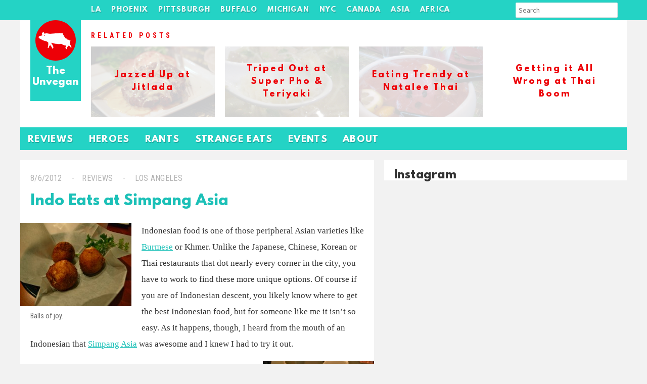

--- FILE ---
content_type: text/html; charset=UTF-8
request_url: https://unvegan.com/reviews/indo-eats-at-simpang-asia/
body_size: 10623
content:
 <!doctype html>
<!-- paulirish.com/2008/conditional-stylesheets-vs-css-hacks-answer-neither/ -->
<!--[if lt IE 7]> <html class="no-js lt-ie9 lt-ie8 lt-ie7" lang="en"> <![endif]-->
<!--[if IE 7]>    <html class="no-js lt-ie9 lt-ie8" lang="en"> <![endif]-->
<!--[if IE 8]>    <html class="no-js lt-ie9" lang="en"> <![endif]-->
<!--[if gt IE 8]><!--> <html lang="en-US"> <!--<![endif]-->
<head>    
        <title>Indo Eats at Simpang Asia &#8211; The Unvegan</title>
<meta name='robots' content='max-image-preview:large' />
	<style>img:is([sizes="auto" i], [sizes^="auto," i]) { contain-intrinsic-size: 3000px 1500px }</style>
			<!-- This site uses the Google Analytics by MonsterInsights plugin v9.11.1 - Using Analytics tracking - https://www.monsterinsights.com/ -->
		<!-- Note: MonsterInsights is not currently configured on this site. The site owner needs to authenticate with Google Analytics in the MonsterInsights settings panel. -->
					<!-- No tracking code set -->
				<!-- / Google Analytics by MonsterInsights -->
		<script type="text/javascript">
/* <![CDATA[ */
window._wpemojiSettings = {"baseUrl":"https:\/\/s.w.org\/images\/core\/emoji\/15.0.3\/72x72\/","ext":".png","svgUrl":"https:\/\/s.w.org\/images\/core\/emoji\/15.0.3\/svg\/","svgExt":".svg","source":{"concatemoji":"https:\/\/unvegan.com\/wp-includes\/js\/wp-emoji-release.min.js?ver=6.7.4"}};
/*! This file is auto-generated */
!function(i,n){var o,s,e;function c(e){try{var t={supportTests:e,timestamp:(new Date).valueOf()};sessionStorage.setItem(o,JSON.stringify(t))}catch(e){}}function p(e,t,n){e.clearRect(0,0,e.canvas.width,e.canvas.height),e.fillText(t,0,0);var t=new Uint32Array(e.getImageData(0,0,e.canvas.width,e.canvas.height).data),r=(e.clearRect(0,0,e.canvas.width,e.canvas.height),e.fillText(n,0,0),new Uint32Array(e.getImageData(0,0,e.canvas.width,e.canvas.height).data));return t.every(function(e,t){return e===r[t]})}function u(e,t,n){switch(t){case"flag":return n(e,"\ud83c\udff3\ufe0f\u200d\u26a7\ufe0f","\ud83c\udff3\ufe0f\u200b\u26a7\ufe0f")?!1:!n(e,"\ud83c\uddfa\ud83c\uddf3","\ud83c\uddfa\u200b\ud83c\uddf3")&&!n(e,"\ud83c\udff4\udb40\udc67\udb40\udc62\udb40\udc65\udb40\udc6e\udb40\udc67\udb40\udc7f","\ud83c\udff4\u200b\udb40\udc67\u200b\udb40\udc62\u200b\udb40\udc65\u200b\udb40\udc6e\u200b\udb40\udc67\u200b\udb40\udc7f");case"emoji":return!n(e,"\ud83d\udc26\u200d\u2b1b","\ud83d\udc26\u200b\u2b1b")}return!1}function f(e,t,n){var r="undefined"!=typeof WorkerGlobalScope&&self instanceof WorkerGlobalScope?new OffscreenCanvas(300,150):i.createElement("canvas"),a=r.getContext("2d",{willReadFrequently:!0}),o=(a.textBaseline="top",a.font="600 32px Arial",{});return e.forEach(function(e){o[e]=t(a,e,n)}),o}function t(e){var t=i.createElement("script");t.src=e,t.defer=!0,i.head.appendChild(t)}"undefined"!=typeof Promise&&(o="wpEmojiSettingsSupports",s=["flag","emoji"],n.supports={everything:!0,everythingExceptFlag:!0},e=new Promise(function(e){i.addEventListener("DOMContentLoaded",e,{once:!0})}),new Promise(function(t){var n=function(){try{var e=JSON.parse(sessionStorage.getItem(o));if("object"==typeof e&&"number"==typeof e.timestamp&&(new Date).valueOf()<e.timestamp+604800&&"object"==typeof e.supportTests)return e.supportTests}catch(e){}return null}();if(!n){if("undefined"!=typeof Worker&&"undefined"!=typeof OffscreenCanvas&&"undefined"!=typeof URL&&URL.createObjectURL&&"undefined"!=typeof Blob)try{var e="postMessage("+f.toString()+"("+[JSON.stringify(s),u.toString(),p.toString()].join(",")+"));",r=new Blob([e],{type:"text/javascript"}),a=new Worker(URL.createObjectURL(r),{name:"wpTestEmojiSupports"});return void(a.onmessage=function(e){c(n=e.data),a.terminate(),t(n)})}catch(e){}c(n=f(s,u,p))}t(n)}).then(function(e){for(var t in e)n.supports[t]=e[t],n.supports.everything=n.supports.everything&&n.supports[t],"flag"!==t&&(n.supports.everythingExceptFlag=n.supports.everythingExceptFlag&&n.supports[t]);n.supports.everythingExceptFlag=n.supports.everythingExceptFlag&&!n.supports.flag,n.DOMReady=!1,n.readyCallback=function(){n.DOMReady=!0}}).then(function(){return e}).then(function(){var e;n.supports.everything||(n.readyCallback(),(e=n.source||{}).concatemoji?t(e.concatemoji):e.wpemoji&&e.twemoji&&(t(e.twemoji),t(e.wpemoji)))}))}((window,document),window._wpemojiSettings);
/* ]]> */
</script>
<style id='wp-emoji-styles-inline-css' type='text/css'>

	img.wp-smiley, img.emoji {
		display: inline !important;
		border: none !important;
		box-shadow: none !important;
		height: 1em !important;
		width: 1em !important;
		margin: 0 0.07em !important;
		vertical-align: -0.1em !important;
		background: none !important;
		padding: 0 !important;
	}
</style>
<link rel='stylesheet' id='wp-block-library-css' href='https://unvegan.com/wp-includes/css/dist/block-library/style.min.css?ver=6.7.4' type='text/css' media='all' />
<style id='classic-theme-styles-inline-css' type='text/css'>
/*! This file is auto-generated */
.wp-block-button__link{color:#fff;background-color:#32373c;border-radius:9999px;box-shadow:none;text-decoration:none;padding:calc(.667em + 2px) calc(1.333em + 2px);font-size:1.125em}.wp-block-file__button{background:#32373c;color:#fff;text-decoration:none}
</style>
<style id='global-styles-inline-css' type='text/css'>
:root{--wp--preset--aspect-ratio--square: 1;--wp--preset--aspect-ratio--4-3: 4/3;--wp--preset--aspect-ratio--3-4: 3/4;--wp--preset--aspect-ratio--3-2: 3/2;--wp--preset--aspect-ratio--2-3: 2/3;--wp--preset--aspect-ratio--16-9: 16/9;--wp--preset--aspect-ratio--9-16: 9/16;--wp--preset--color--black: #000000;--wp--preset--color--cyan-bluish-gray: #abb8c3;--wp--preset--color--white: #ffffff;--wp--preset--color--pale-pink: #f78da7;--wp--preset--color--vivid-red: #cf2e2e;--wp--preset--color--luminous-vivid-orange: #ff6900;--wp--preset--color--luminous-vivid-amber: #fcb900;--wp--preset--color--light-green-cyan: #7bdcb5;--wp--preset--color--vivid-green-cyan: #00d084;--wp--preset--color--pale-cyan-blue: #8ed1fc;--wp--preset--color--vivid-cyan-blue: #0693e3;--wp--preset--color--vivid-purple: #9b51e0;--wp--preset--gradient--vivid-cyan-blue-to-vivid-purple: linear-gradient(135deg,rgba(6,147,227,1) 0%,rgb(155,81,224) 100%);--wp--preset--gradient--light-green-cyan-to-vivid-green-cyan: linear-gradient(135deg,rgb(122,220,180) 0%,rgb(0,208,130) 100%);--wp--preset--gradient--luminous-vivid-amber-to-luminous-vivid-orange: linear-gradient(135deg,rgba(252,185,0,1) 0%,rgba(255,105,0,1) 100%);--wp--preset--gradient--luminous-vivid-orange-to-vivid-red: linear-gradient(135deg,rgba(255,105,0,1) 0%,rgb(207,46,46) 100%);--wp--preset--gradient--very-light-gray-to-cyan-bluish-gray: linear-gradient(135deg,rgb(238,238,238) 0%,rgb(169,184,195) 100%);--wp--preset--gradient--cool-to-warm-spectrum: linear-gradient(135deg,rgb(74,234,220) 0%,rgb(151,120,209) 20%,rgb(207,42,186) 40%,rgb(238,44,130) 60%,rgb(251,105,98) 80%,rgb(254,248,76) 100%);--wp--preset--gradient--blush-light-purple: linear-gradient(135deg,rgb(255,206,236) 0%,rgb(152,150,240) 100%);--wp--preset--gradient--blush-bordeaux: linear-gradient(135deg,rgb(254,205,165) 0%,rgb(254,45,45) 50%,rgb(107,0,62) 100%);--wp--preset--gradient--luminous-dusk: linear-gradient(135deg,rgb(255,203,112) 0%,rgb(199,81,192) 50%,rgb(65,88,208) 100%);--wp--preset--gradient--pale-ocean: linear-gradient(135deg,rgb(255,245,203) 0%,rgb(182,227,212) 50%,rgb(51,167,181) 100%);--wp--preset--gradient--electric-grass: linear-gradient(135deg,rgb(202,248,128) 0%,rgb(113,206,126) 100%);--wp--preset--gradient--midnight: linear-gradient(135deg,rgb(2,3,129) 0%,rgb(40,116,252) 100%);--wp--preset--font-size--small: 13px;--wp--preset--font-size--medium: 20px;--wp--preset--font-size--large: 36px;--wp--preset--font-size--x-large: 42px;--wp--preset--spacing--20: 0.44rem;--wp--preset--spacing--30: 0.67rem;--wp--preset--spacing--40: 1rem;--wp--preset--spacing--50: 1.5rem;--wp--preset--spacing--60: 2.25rem;--wp--preset--spacing--70: 3.38rem;--wp--preset--spacing--80: 5.06rem;--wp--preset--shadow--natural: 6px 6px 9px rgba(0, 0, 0, 0.2);--wp--preset--shadow--deep: 12px 12px 50px rgba(0, 0, 0, 0.4);--wp--preset--shadow--sharp: 6px 6px 0px rgba(0, 0, 0, 0.2);--wp--preset--shadow--outlined: 6px 6px 0px -3px rgba(255, 255, 255, 1), 6px 6px rgba(0, 0, 0, 1);--wp--preset--shadow--crisp: 6px 6px 0px rgba(0, 0, 0, 1);}:where(.is-layout-flex){gap: 0.5em;}:where(.is-layout-grid){gap: 0.5em;}body .is-layout-flex{display: flex;}.is-layout-flex{flex-wrap: wrap;align-items: center;}.is-layout-flex > :is(*, div){margin: 0;}body .is-layout-grid{display: grid;}.is-layout-grid > :is(*, div){margin: 0;}:where(.wp-block-columns.is-layout-flex){gap: 2em;}:where(.wp-block-columns.is-layout-grid){gap: 2em;}:where(.wp-block-post-template.is-layout-flex){gap: 1.25em;}:where(.wp-block-post-template.is-layout-grid){gap: 1.25em;}.has-black-color{color: var(--wp--preset--color--black) !important;}.has-cyan-bluish-gray-color{color: var(--wp--preset--color--cyan-bluish-gray) !important;}.has-white-color{color: var(--wp--preset--color--white) !important;}.has-pale-pink-color{color: var(--wp--preset--color--pale-pink) !important;}.has-vivid-red-color{color: var(--wp--preset--color--vivid-red) !important;}.has-luminous-vivid-orange-color{color: var(--wp--preset--color--luminous-vivid-orange) !important;}.has-luminous-vivid-amber-color{color: var(--wp--preset--color--luminous-vivid-amber) !important;}.has-light-green-cyan-color{color: var(--wp--preset--color--light-green-cyan) !important;}.has-vivid-green-cyan-color{color: var(--wp--preset--color--vivid-green-cyan) !important;}.has-pale-cyan-blue-color{color: var(--wp--preset--color--pale-cyan-blue) !important;}.has-vivid-cyan-blue-color{color: var(--wp--preset--color--vivid-cyan-blue) !important;}.has-vivid-purple-color{color: var(--wp--preset--color--vivid-purple) !important;}.has-black-background-color{background-color: var(--wp--preset--color--black) !important;}.has-cyan-bluish-gray-background-color{background-color: var(--wp--preset--color--cyan-bluish-gray) !important;}.has-white-background-color{background-color: var(--wp--preset--color--white) !important;}.has-pale-pink-background-color{background-color: var(--wp--preset--color--pale-pink) !important;}.has-vivid-red-background-color{background-color: var(--wp--preset--color--vivid-red) !important;}.has-luminous-vivid-orange-background-color{background-color: var(--wp--preset--color--luminous-vivid-orange) !important;}.has-luminous-vivid-amber-background-color{background-color: var(--wp--preset--color--luminous-vivid-amber) !important;}.has-light-green-cyan-background-color{background-color: var(--wp--preset--color--light-green-cyan) !important;}.has-vivid-green-cyan-background-color{background-color: var(--wp--preset--color--vivid-green-cyan) !important;}.has-pale-cyan-blue-background-color{background-color: var(--wp--preset--color--pale-cyan-blue) !important;}.has-vivid-cyan-blue-background-color{background-color: var(--wp--preset--color--vivid-cyan-blue) !important;}.has-vivid-purple-background-color{background-color: var(--wp--preset--color--vivid-purple) !important;}.has-black-border-color{border-color: var(--wp--preset--color--black) !important;}.has-cyan-bluish-gray-border-color{border-color: var(--wp--preset--color--cyan-bluish-gray) !important;}.has-white-border-color{border-color: var(--wp--preset--color--white) !important;}.has-pale-pink-border-color{border-color: var(--wp--preset--color--pale-pink) !important;}.has-vivid-red-border-color{border-color: var(--wp--preset--color--vivid-red) !important;}.has-luminous-vivid-orange-border-color{border-color: var(--wp--preset--color--luminous-vivid-orange) !important;}.has-luminous-vivid-amber-border-color{border-color: var(--wp--preset--color--luminous-vivid-amber) !important;}.has-light-green-cyan-border-color{border-color: var(--wp--preset--color--light-green-cyan) !important;}.has-vivid-green-cyan-border-color{border-color: var(--wp--preset--color--vivid-green-cyan) !important;}.has-pale-cyan-blue-border-color{border-color: var(--wp--preset--color--pale-cyan-blue) !important;}.has-vivid-cyan-blue-border-color{border-color: var(--wp--preset--color--vivid-cyan-blue) !important;}.has-vivid-purple-border-color{border-color: var(--wp--preset--color--vivid-purple) !important;}.has-vivid-cyan-blue-to-vivid-purple-gradient-background{background: var(--wp--preset--gradient--vivid-cyan-blue-to-vivid-purple) !important;}.has-light-green-cyan-to-vivid-green-cyan-gradient-background{background: var(--wp--preset--gradient--light-green-cyan-to-vivid-green-cyan) !important;}.has-luminous-vivid-amber-to-luminous-vivid-orange-gradient-background{background: var(--wp--preset--gradient--luminous-vivid-amber-to-luminous-vivid-orange) !important;}.has-luminous-vivid-orange-to-vivid-red-gradient-background{background: var(--wp--preset--gradient--luminous-vivid-orange-to-vivid-red) !important;}.has-very-light-gray-to-cyan-bluish-gray-gradient-background{background: var(--wp--preset--gradient--very-light-gray-to-cyan-bluish-gray) !important;}.has-cool-to-warm-spectrum-gradient-background{background: var(--wp--preset--gradient--cool-to-warm-spectrum) !important;}.has-blush-light-purple-gradient-background{background: var(--wp--preset--gradient--blush-light-purple) !important;}.has-blush-bordeaux-gradient-background{background: var(--wp--preset--gradient--blush-bordeaux) !important;}.has-luminous-dusk-gradient-background{background: var(--wp--preset--gradient--luminous-dusk) !important;}.has-pale-ocean-gradient-background{background: var(--wp--preset--gradient--pale-ocean) !important;}.has-electric-grass-gradient-background{background: var(--wp--preset--gradient--electric-grass) !important;}.has-midnight-gradient-background{background: var(--wp--preset--gradient--midnight) !important;}.has-small-font-size{font-size: var(--wp--preset--font-size--small) !important;}.has-medium-font-size{font-size: var(--wp--preset--font-size--medium) !important;}.has-large-font-size{font-size: var(--wp--preset--font-size--large) !important;}.has-x-large-font-size{font-size: var(--wp--preset--font-size--x-large) !important;}
:where(.wp-block-post-template.is-layout-flex){gap: 1.25em;}:where(.wp-block-post-template.is-layout-grid){gap: 1.25em;}
:where(.wp-block-columns.is-layout-flex){gap: 2em;}:where(.wp-block-columns.is-layout-grid){gap: 2em;}
:root :where(.wp-block-pullquote){font-size: 1.5em;line-height: 1.6;}
</style>
<link rel='stylesheet' id='main_style-css' href='https://unvegan.com/wp-content/themes/unvegan_winter2015/style.css?ver=6.7.4' type='text/css' media='all' />
<script type="text/javascript" src="https://ajax.googleapis.com/ajax/libs/jquery/1/jquery.min.js" id="jquery-js"></script>
<link rel="https://api.w.org/" href="https://unvegan.com/wp-json/" /><link rel="alternate" title="JSON" type="application/json" href="https://unvegan.com/wp-json/wp/v2/posts/9626" /><link rel="canonical" href="https://unvegan.com/reviews/indo-eats-at-simpang-asia/" />
<link rel='shortlink' href='https://unvegan.com/?p=9626' />
<link rel="alternate" title="oEmbed (JSON)" type="application/json+oembed" href="https://unvegan.com/wp-json/oembed/1.0/embed?url=https%3A%2F%2Funvegan.com%2Freviews%2Findo-eats-at-simpang-asia%2F" />
<link rel="alternate" title="oEmbed (XML)" type="text/xml+oembed" href="https://unvegan.com/wp-json/oembed/1.0/embed?url=https%3A%2F%2Funvegan.com%2Freviews%2Findo-eats-at-simpang-asia%2F&#038;format=xml" />
    <meta charset="UTF-8" />
    <meta http-equiv="x-ua-compatible" content="ie=edge">
    <meta name="description" content="The Unvegan" >
	<script async src="//pagead2.googlesyndication.com/pagead/js/adsbygoogle.js"></script>
	<script>
	(adsbygoogle = window.adsbygoogle || []).push({
    	google_ad_client: "ca-pub-0021267961707007",
		enable_page_level_ads: true
  	});
	</script>
	<!-- This site was designed and coded by Danny Cohen -- dannycohen.design -->      </head>
<body class="post-template-default single single-post postid-9626 single-format-standard">
    <div id="container">
        <header role="banner"><section>	
        <h1><a href="https://unvegan.com" title="The Unvegan">The Unvegan</a></h1>
    </section></header>
    
    <nav id="main-nav" class="menu-tags-n-links-container"><section><ul id="menu-tags-n-links" class="clearfix"><li id="menu-item-11111" class="menu-item menu-item-type-custom menu-item-object-custom menu-item-has-children menu-item-11111"><a href="https://unvegan.com/tag/los-angeles/">LA</a>
<ul class="sub-menu">
	<li id="menu-item-16288" class="menu-item menu-item-type-taxonomy menu-item-object-post_tag menu-item-16288"><a href="https://unvegan.com/tag/culver-city/">Culver City</a></li>
	<li id="menu-item-16289" class="menu-item menu-item-type-taxonomy menu-item-object-post_tag menu-item-16289"><a href="https://unvegan.com/tag/downtown-la/">Downtown</a></li>
	<li id="menu-item-16294" class="menu-item menu-item-type-taxonomy menu-item-object-post_tag menu-item-16294"><a href="https://unvegan.com/tag/north-hollywood/">North Hollywood</a></li>
	<li id="menu-item-16287" class="menu-item menu-item-type-taxonomy menu-item-object-post_tag menu-item-16287"><a href="https://unvegan.com/tag/pasadena/">Pasadena</a></li>
	<li id="menu-item-16299" class="menu-item menu-item-type-taxonomy menu-item-object-post_tag menu-item-16299"><a href="https://unvegan.com/tag/san-gabriel-valley/">San Gabriel Valley</a></li>
	<li id="menu-item-16290" class="menu-item menu-item-type-taxonomy menu-item-object-post_tag menu-item-16290"><a href="https://unvegan.com/tag/santa-monica/">Santa Monica</a></li>
	<li id="menu-item-16296" class="menu-item menu-item-type-taxonomy menu-item-object-post_tag menu-item-16296"><a href="https://unvegan.com/tag/west-la/">West LA</a></li>
</ul>
</li>
<li id="menu-item-16285" class="menu-item menu-item-type-taxonomy menu-item-object-post_tag menu-item-has-children menu-item-16285"><a href="https://unvegan.com/tag/phoenix/">Phoenix</a>
<ul class="sub-menu">
	<li id="menu-item-16302" class="menu-item menu-item-type-taxonomy menu-item-object-post_tag menu-item-16302"><a href="https://unvegan.com/tag/cave-creek/">Cave Creek</a></li>
	<li id="menu-item-16542" class="menu-item menu-item-type-taxonomy menu-item-object-post_tag menu-item-16542"><a href="https://unvegan.com/tag/chandler/">Chandler</a></li>
	<li id="menu-item-16301" class="menu-item menu-item-type-taxonomy menu-item-object-post_tag menu-item-16301"><a href="https://unvegan.com/tag/downtown-phoenix/">Downtown</a></li>
	<li id="menu-item-16303" class="menu-item menu-item-type-taxonomy menu-item-object-post_tag menu-item-16303"><a href="https://unvegan.com/tag/mesa/">Mesa</a></li>
	<li id="menu-item-16300" class="menu-item menu-item-type-taxonomy menu-item-object-post_tag menu-item-16300"><a href="https://unvegan.com/tag/scottsdale/">Scottsdale</a></li>
</ul>
</li>
<li id="menu-item-11110" class="menu-item menu-item-type-custom menu-item-object-custom menu-item-has-children menu-item-11110"><a href="https://unvegan.com/tag/pittsburgh">Pittsburgh</a>
<ul class="sub-menu">
	<li id="menu-item-16311" class="menu-item menu-item-type-taxonomy menu-item-object-post_tag menu-item-16311"><a href="https://unvegan.com/tag/bloomfield/">Bloomfield</a></li>
	<li id="menu-item-16308" class="menu-item menu-item-type-taxonomy menu-item-object-post_tag menu-item-16308"><a href="https://unvegan.com/tag/downtown-pittsburgh/">Downtown</a></li>
	<li id="menu-item-16315" class="menu-item menu-item-type-taxonomy menu-item-object-post_tag menu-item-16315"><a href="https://unvegan.com/tag/east-liberty/">East Liberty</a></li>
	<li id="menu-item-16312" class="menu-item menu-item-type-taxonomy menu-item-object-post_tag menu-item-16312"><a href="https://unvegan.com/tag/lawrenceville/">Lawrenceville</a></li>
	<li id="menu-item-16304" class="menu-item menu-item-type-taxonomy menu-item-object-post_tag menu-item-16304"><a href="https://unvegan.com/tag/shadyside/">Shadyside</a></li>
	<li id="menu-item-16305" class="menu-item menu-item-type-taxonomy menu-item-object-post_tag menu-item-16305"><a href="https://unvegan.com/tag/squirrel-hill/">Squirrel Hill</a></li>
	<li id="menu-item-16310" class="menu-item menu-item-type-taxonomy menu-item-object-post_tag menu-item-16310"><a href="https://unvegan.com/tag/strip-district/">Strip District</a></li>
</ul>
</li>
<li id="menu-item-11737" class="menu-item menu-item-type-custom menu-item-object-custom menu-item-has-children menu-item-11737"><a href="https://unvegan.com/tag/buffalo/">Buffalo</a>
<ul class="sub-menu">
	<li id="menu-item-16318" class="menu-item menu-item-type-taxonomy menu-item-object-post_tag menu-item-16318"><a href="https://unvegan.com/tag/allentown/">Allentown</a></li>
	<li id="menu-item-16317" class="menu-item menu-item-type-taxonomy menu-item-object-post_tag menu-item-16317"><a href="https://unvegan.com/tag/cheektowaga/">Cheektowaga</a></li>
	<li id="menu-item-16316" class="menu-item menu-item-type-taxonomy menu-item-object-post_tag menu-item-16316"><a href="https://unvegan.com/tag/east-aurora/">East Aurora</a></li>
	<li id="menu-item-16319" class="menu-item menu-item-type-taxonomy menu-item-object-post_tag menu-item-16319"><a href="https://unvegan.com/tag/hamburg/">Hamburg</a></li>
	<li id="menu-item-16320" class="menu-item menu-item-type-taxonomy menu-item-object-post_tag menu-item-16320"><a href="https://unvegan.com/tag/tonawanda/">Tonawanda</a></li>
</ul>
</li>
<li id="menu-item-8382" class="menu-item menu-item-type-custom menu-item-object-custom menu-item-has-children menu-item-8382"><a href="https://unvegan.com/tag/michigan/">Michigan</a>
<ul class="sub-menu">
	<li id="menu-item-16325" class="menu-item menu-item-type-taxonomy menu-item-object-post_tag menu-item-16325"><a href="https://unvegan.com/tag/ann-arbor/">Ann Arbor</a></li>
	<li id="menu-item-16326" class="menu-item menu-item-type-taxonomy menu-item-object-post_tag menu-item-16326"><a href="https://unvegan.com/tag/commerce-township/">Commerce Township</a></li>
	<li id="menu-item-16321" class="menu-item menu-item-type-taxonomy menu-item-object-post_tag menu-item-16321"><a href="https://unvegan.com/tag/detroit/">Detroit</a></li>
	<li id="menu-item-16324" class="menu-item menu-item-type-taxonomy menu-item-object-post_tag menu-item-16324"><a href="https://unvegan.com/tag/farmington-hills/">Farmington Hills</a></li>
	<li id="menu-item-16322" class="menu-item menu-item-type-taxonomy menu-item-object-post_tag menu-item-16322"><a href="https://unvegan.com/tag/saugatuck/">Saugatuck</a></li>
	<li id="menu-item-16394" class="menu-item menu-item-type-taxonomy menu-item-object-post_tag menu-item-16394"><a href="https://unvegan.com/tag/up-north-michigan/">Up North</a></li>
	<li id="menu-item-16323" class="menu-item menu-item-type-taxonomy menu-item-object-post_tag menu-item-16323"><a href="https://unvegan.com/tag/west-bloomfield/">West Bloomfield</a></li>
</ul>
</li>
<li id="menu-item-10281" class="menu-item menu-item-type-custom menu-item-object-custom menu-item-has-children menu-item-10281"><a href="https://unvegan.com/tag/new-york-city/">NYC</a>
<ul class="sub-menu">
	<li id="menu-item-16345" class="menu-item menu-item-type-taxonomy menu-item-object-post_tag menu-item-16345"><a href="https://unvegan.com/tag/chelsea/">Chelsea</a></li>
	<li id="menu-item-16347" class="menu-item menu-item-type-taxonomy menu-item-object-post_tag menu-item-16347"><a href="https://unvegan.com/tag/east-village/">East Village</a></li>
	<li id="menu-item-16349" class="menu-item menu-item-type-taxonomy menu-item-object-post_tag menu-item-16349"><a href="https://unvegan.com/tag/lower-east-side/">Lower East Side</a></li>
	<li id="menu-item-16346" class="menu-item menu-item-type-taxonomy menu-item-object-post_tag menu-item-16346"><a href="https://unvegan.com/tag/midtown-new-york/">Midtown</a></li>
	<li id="menu-item-16348" class="menu-item menu-item-type-taxonomy menu-item-object-post_tag menu-item-16348"><a href="https://unvegan.com/tag/upper-west-side/">Upper West Side</a></li>
</ul>
</li>
<li id="menu-item-10026" class="menu-item menu-item-type-custom menu-item-object-custom menu-item-has-children menu-item-10026"><a href="https://unvegan.com/tag/canada/">Canada</a>
<ul class="sub-menu">
	<li id="menu-item-16332" class="menu-item menu-item-type-taxonomy menu-item-object-post_tag menu-item-16332"><a href="https://unvegan.com/tag/montreal/">Montreal</a></li>
	<li id="menu-item-16333" class="menu-item menu-item-type-taxonomy menu-item-object-post_tag menu-item-16333"><a href="https://unvegan.com/tag/niagara-on-the-lake/">Niagara-on-the-Lake</a></li>
	<li id="menu-item-16334" class="menu-item menu-item-type-taxonomy menu-item-object-post_tag menu-item-16334"><a href="https://unvegan.com/tag/toronto/">Toronto</a></li>
	<li id="menu-item-16335" class="menu-item menu-item-type-taxonomy menu-item-object-post_tag menu-item-16335"><a href="https://unvegan.com/tag/vancouver/">Vancouver</a></li>
</ul>
</li>
<li id="menu-item-8085" class="menu-item menu-item-type-custom menu-item-object-custom menu-item-has-children menu-item-8085"><a href="https://unvegan.com/tag/asia/">Asia</a>
<ul class="sub-menu">
	<li id="menu-item-16337" class="menu-item menu-item-type-taxonomy menu-item-object-post_tag menu-item-16337"><a href="https://unvegan.com/tag/china/">China</a></li>
	<li id="menu-item-16338" class="menu-item menu-item-type-taxonomy menu-item-object-post_tag menu-item-16338"><a href="https://unvegan.com/tag/japan/">Japan</a></li>
	<li id="menu-item-16340" class="menu-item menu-item-type-taxonomy menu-item-object-post_tag menu-item-16340"><a href="https://unvegan.com/tag/malaysia/">Malaysia</a></li>
	<li id="menu-item-16336" class="menu-item menu-item-type-taxonomy menu-item-object-post_tag menu-item-16336"><a href="https://unvegan.com/tag/taiwan/">Taiwan</a></li>
	<li id="menu-item-16339" class="menu-item menu-item-type-taxonomy menu-item-object-post_tag menu-item-16339"><a href="https://unvegan.com/tag/vietnam/">Vietnam</a></li>
</ul>
</li>
<li id="menu-item-10282" class="menu-item menu-item-type-custom menu-item-object-custom menu-item-has-children menu-item-10282"><a href="https://unvegan.com/tag/africa/">Africa</a>
<ul class="sub-menu">
	<li id="menu-item-16341" class="menu-item menu-item-type-taxonomy menu-item-object-post_tag menu-item-16341"><a href="https://unvegan.com/tag/morocco/">Morocco</a></li>
	<li id="menu-item-16342" class="menu-item menu-item-type-taxonomy menu-item-object-post_tag menu-item-16342"><a href="https://unvegan.com/tag/south-africa/">South Africa</a></li>
	<li id="menu-item-16344" class="menu-item menu-item-type-taxonomy menu-item-object-post_tag menu-item-16344"><a href="https://unvegan.com/tag/tanzania/">Tanzania</a></li>
	<li id="menu-item-16343" class="menu-item menu-item-type-taxonomy menu-item-object-post_tag menu-item-16343"><a href="https://unvegan.com/tag/zimbabwe/">Zimbabwe</a></li>
</ul>
</li>
<li class="search-menu-item">
    	
    	<form role="search" method="get" class="search-form" action="https://unvegan.com/">
			<input type="search" class="search-field" placeholder="Search" value="" name="s" title="Search" />
		<button type="submit" class="search-submit"><i class="fa fa-search"></i></button>
		</form>
    	
    	
    	
    	</li></ul></section></nav> 

    <div id="billboard"><section class="clearfix"><h4><span>Related Posts</span></h4><div style="background-image: url(https://unvegan.com/wp-content/uploads/2015/11/jitlada-4.jpg);"><a href="https://unvegan.com/reviews/jazzed-up-at-jitlada/" ><h5>Jazzed Up at Jitlada</h5></a></div><div style="background-image: url(https://unvegan.com/wp-content/uploads/2010/01/IMG_2804.jpg);"><a href="https://unvegan.com/reviews/triped-out-at-super-pho-teriyaki/" ><h5>Triped Out at Super Pho &#038; Teriyaki</h5></a></div><div style="background-image: url(https://unvegan.com/wp-content/uploads/2009/08/img_2107.jpg);"><a href="https://unvegan.com/reviews/eating-trendy-at-natalee-thai/" ><h5>Eating Trendy at Natalee Thai</h5></a></div><div style="background-image: url();"><a href="https://unvegan.com/reviews/getting-it-all-wrong-at-thai-boom/" ><h5>Getting it All Wrong at Thai Boom</h5></a></div></section></div>      
    <nav id="secondary-nav" class="menu-header-nav-container"><section><ul id="menu-header-nav" class="menu"><li id="menu-item-7962" class="menu-item menu-item-type-taxonomy menu-item-object-category current-post-ancestor current-menu-parent current-post-parent menu-item-7962"><a href="https://unvegan.com/category/reviews/">Reviews</a></li>
<li id="menu-item-7963" class="menu-item menu-item-type-taxonomy menu-item-object-category menu-item-7963"><a href="https://unvegan.com/category/heroes/">Heroes</a></li>
<li id="menu-item-7964" class="menu-item menu-item-type-taxonomy menu-item-object-category menu-item-7964"><a href="https://unvegan.com/category/rants-and-raves/">Rants</a></li>
<li id="menu-item-10018" class="menu-item menu-item-type-taxonomy menu-item-object-category menu-item-10018"><a href="https://unvegan.com/category/strange-eats/">Strange Eats</a></li>
<li id="menu-item-7995" class="menu-item menu-item-type-taxonomy menu-item-object-category menu-item-7995"><a href="https://unvegan.com/category/events/">Events</a></li>
<li id="menu-item-14431" class="menu-item menu-item-type-post_type menu-item-object-page menu-item-14431"><a href="https://unvegan.com/about-the-unvegan/">About</a></li>
</ul></section></nav> 
    
        <div id="main"><section>

<div id="content">

                
            <article id="post-9626" class="post-9626 post type-post status-publish format-standard has-post-thumbnail hentry category-reviews tag-asian tag-indonesian tag-los-angeles tag-mie-tek-tek tag-nasi-bungkus tag-palms tag-restaurants tag-simpang-asia"> 
    <div class="article-header">
        <p class="article-meta">
	        <span class="date"><a href="https://unvegan.com/reviews/indo-eats-at-simpang-asia/" title="Indo Eats at Simpang Asia">8/6/2012</a></span>
	        <span class="category"><a href="https://unvegan.com/category/reviews/" rel="tag">Reviews</a></span>
	        	        	<span class="location"><a href="https://unvegan.com/location/90034/"> <i class="fa fa-map-marker"></i> Los Angeles</a></span>
	                </p>
        <h3 class="article-title"><a href="https://unvegan.com/reviews/indo-eats-at-simpang-asia/" title="Indo Eats at Simpang Asia">Indo Eats at Simpang Asia</a></h3>
            </div>
    <div class="article-content">
        <figure id="attachment_9627" aria-describedby="figcaption_attachment_9627" class="wp-caption alignleft" itemscope itemtype="http://schema.org/ImageObject" style="width: 220px"><a target="_blank" href="https://unvegan.com/wp-content/uploads/2012/08/simpang-asia-1.jpg"><img decoding="async" itemprop="contentURL" class="size-medium wp-image-9627" title="unvegan simpang asia 1" src="https://unvegan.com/wp-content/uploads/2012/08/simpang-asia-1-220x165.jpg" alt="-" width="220" height="165" /></a><figcaption id="figcaption_attachment_9627" class="wp-caption-text" itemprop="description">Balls of joy.</figcaption></figure>
<p>Indonesian food is one of those peripheral Asian varieties like <a target="_blank" href="https://unvegan.com/reviews/the-hidden-treasure-of-jasmine-market/">Burmese</a> or Khmer. Unlike the Japanese, Chinese, Korean or Thai restaurants that dot nearly every corner in the city, you have to work to find these more unique options. Of course if you are of Indonesian descent, you likely know where to get the best Indonesian food, but for someone like me it isn&#8217;t so easy. As it happens, though, I heard from the mouth of an Indonesian that <a target="_blank" href="http://simpangasia.com/">Simpang Asia</a> was awesome and I knew I had to try it out.<span id="more-9626"></span></p>
<figure id="attachment_9628" aria-describedby="figcaption_attachment_9628" class="wp-caption alignright" itemscope itemtype="http://schema.org/ImageObject" style="width: 220px"><a target="_blank" href="https://unvegan.com/wp-content/uploads/2012/08/simpang-asia-3.jpg"><img decoding="async" itemprop="contentURL" class="size-medium wp-image-9628" title="unvegan simpang asia 3" src="https://unvegan.com/wp-content/uploads/2012/08/simpang-asia-3-220x164.jpg" alt="-" width="220" height="164" /></a><figcaption id="figcaption_attachment_9628" class="wp-caption-text" itemprop="description">When your food comes out like this, you know something good is going to happen.</figcaption></figure>
<p>Knowing little to nothing of Indonesian food, I treated the experience like I was in a foreign country. For those of you well-versed in my international reviews, I don&#8217;t try to order without vegetables while abroad. The reasoning is that I might miss out on something awesome and consider eating abroad an experience not to be ruined by picky eating. While I certainly could have asked my waiter to leave out the vegetables, I didn&#8217;t want to mess up this foray into Indonesian food.</p>
<figure id="attachment_9629" aria-describedby="figcaption_attachment_9629" class="wp-caption alignleft" itemscope itemtype="http://schema.org/ImageObject" style="width: 220px"><a target="_blank" href="https://unvegan.com/wp-content/uploads/2012/08/simpang-asia-2.jpg"><img decoding="async" itemprop="contentURL" class="size-medium wp-image-9629" title="unvegan simpang asia 2" src="https://unvegan.com/wp-content/uploads/2012/08/simpang-asia-2-220x165.jpg" alt="-" width="220" height="165" /></a><figcaption id="figcaption_attachment_9629" class="wp-caption-text" itemprop="description">A glimpse inside the kroket.</figcaption></figure>
<p>I started with the Kroket (potato balls) as an appetizer and they came out looking just like the delicious potato balls of <a target="_blank" href="https://unvegan.com/reviews/a-taste-of-heaven-at-portos/">Porto&#8217;s</a>. They also had that perfectly fried texture of crisp potato on the outside and smooth mashed potato on the inside, but took a really unique turn in terms of flavor &#8211; they were sweet. And I don&#8217;t mean pastry sweet, but more of a hint of sweetness to counter what might normally be a totally savory treat. It was a nice twist, and one that this sweet/salty lover appreciated.</p>
<figure id="attachment_9630" aria-describedby="figcaption_attachment_9630" class="wp-caption alignright" itemscope itemtype="http://schema.org/ImageObject" style="width: 220px"><a target="_blank" href="https://unvegan.com/wp-content/uploads/2012/08/simpang-asia-5.jpg"><img loading="lazy" decoding="async" itemprop="contentURL" class="size-medium wp-image-9630" title="unvegan simpang asia 5" src="https://unvegan.com/wp-content/uploads/2012/08/simpang-asia-5-220x164.jpg" alt="-" width="220" height="164" /></a><figcaption id="figcaption_attachment_9630" class="wp-caption-text" itemprop="description">Good, but not as awesome as the rest.</figcaption></figure>
<p>By recommendation, I ordered the Mie Tek Tek, which is a fried noodle dish with egg, chicken, cabbage and yu choy. Since I knew I would be sharing, I got it mild so my fiancee could handle it, but with a side of spicy sauce. It came out looking beautiful and I dug right in. Similar to the krokets, there was a touch of sweetness to the dish that made it different from your average Asian noodle dish. With the spicy sauce, it was even better, but definitely not as awesome as what the fiancee ordered.</p>
<figure id="attachment_9631" aria-describedby="figcaption_attachment_9631" class="wp-caption alignleft" itemscope itemtype="http://schema.org/ImageObject" style="width: 220px"><a target="_blank" href="https://unvegan.com/wp-content/uploads/2012/08/simpang-asia-4.jpg"><img loading="lazy" decoding="async" itemprop="contentURL" class="size-medium wp-image-9631" title="unvegan simpang asia 4" src="https://unvegan.com/wp-content/uploads/2012/08/simpang-asia-4-220x165.jpg" alt="-" width="220" height="165" /></a><figcaption id="figcaption_attachment_9631" class="wp-caption-text" itemprop="description">I like my food in cube form.</figcaption></figure>
<p>She got the Nasi Bungkus, which is supposedly one of their most popular dishes. Coming wrapped in a banana leaf, it is a rice dish combined with chicken curry, beef rendang a Balinese-style egg, spiced potato, bits of chicken liver and some veggie curry. Aside from the veggies, it is an unvegan dream of meats and flavors. Not surprisingly, all the flavors were amazing. I could go into detail, but I can pretty much sum it all up in saying it was fantastic. I don&#8217;t even know where the chicken liver was, but I am sure it somehow contributed to the overall delight of the Nasi Bungkus.</p>
<figure id="attachment_9632" aria-describedby="figcaption_attachment_9632" class="wp-caption alignright" itemscope itemtype="http://schema.org/ImageObject" style="width: 220px"><a target="_blank" href="https://unvegan.com/wp-content/uploads/2012/08/simpang-asia-6.jpg"><img loading="lazy" decoding="async" itemprop="contentURL" class="size-medium wp-image-9632" title="unvegan simpang asia 6" src="https://unvegan.com/wp-content/uploads/2012/08/simpang-asia-6-220x164.jpg" alt="-" width="220" height="164" /></a><figcaption id="figcaption_attachment_9632" class="wp-caption-text" itemprop="description">Free dessert is the best dessert.</figcaption></figure>
<p>Now I&#8217;m not sure if our waiter loved us, loved introducing us to Indonesian food or saw that I was taking pictures with a fancy-pants camera and thought I was a big deal, but whatever the case he decided we needed some free dessert. The three of us were given two Ketan Item to split, which is a black sweet rice with coconut milk. Similar to the other parts of the meal, Ketan Item is also a surprising mix of flavors. The black rice is sweet, while the coconut milk was a sort of sour/salty balance. It sounds weird, but made for a very happy ending to a great meal.</p>
<p>Simpang Asia is now on my list of restaurants to recommend to <em>everyone</em>. It&#8217;s one of those places that makes you feel awesome to live in LA. As a big city, it offers just about every type of food you can imagine. Sure, it has its fair share of Mexican and burger joints, but it is packed with hidden gems like Simpang Asia that reminds you of the amazing varieties of food that the world has to offer.</p>
          </div>
    <div class="article-footer">
        <p class="article-tags"></i><a href="https://unvegan.com/tag/asian/" rel="tag">Asian</a> <a href="https://unvegan.com/tag/indonesian/" rel="tag">Indonesian</a> <a href="https://unvegan.com/tag/los-angeles/" rel="tag">Los Angeles</a> <a href="https://unvegan.com/tag/mie-tek-tek/" rel="tag">Mie Tek Tek</a> <a href="https://unvegan.com/tag/nasi-bungkus/" rel="tag">Nasi Bungkus</a> <a href="https://unvegan.com/tag/palms/" rel="tag">Palms</a> <a href="https://unvegan.com/tag/restaurants/" rel="tag">Restaurants</a> <a href="https://unvegan.com/tag/simpang-asia/" rel="tag">Simpang Asia</a></p><span class='report-headline'>The Unvegan Report</span><div class='report'>   <div class="three"><h3>Overall</h3><span class="rate">9.5/10 <a href="http://en.wikipedia.org/wiki/Ailurops_ursinus">Sulawesi Bear Cuscuses</a></span></div></div><div class='article-geo clearfix'><img class='article-geo-map' src='http://maps.googleapis.com/maps/api/staticmap?markers=size:medium%7Cshadow:false%7Ccolor:green%7C34.0291553,-118.4116626&size=300x150&sensor=false&maptype=terrain&scale=2'/><span class='article-geo-address'>10433 National Blvd #2, Los Angeles, CA 90034, USA</span></div>
<div id="comments" class="comments-area unvegan-comments-wrapper">

	
</div><!-- #comments -->    </div>
</article>
 
                
    <div class="page-navigation clearfix">
    <div class="alignleft">
		<a href="https://unvegan.com/reviews/hunting-down-the-hunter-house/" rel="prev"><i class="fa fa-arrow-circle-o-left"></i> Previous Post</a>    
    </div>
    <div class="alignright">
    	<a href="https://unvegan.com/reviews/bibigo-for-it/" rel="next">Next Post <i class="fa fa-arrow-circle-o-right"></i></a>    </div>	                   
</div><!-- .page-navigation --> 

</div><!-- #content -->


<div id="sidebar">
     <li id="dco_instagram_feed-2" class="widget widget_dco_instagram_feed"><h2 class="widgettitle">Instagram</h2>
</li>
 


</div><!-- #sidebar -->



        </section></div><!-- #main -->
        
                <footer><section>
                <p>People for the Ethical Eatment of Animals</p><p>The Unvegan &copy; 2008-2026 | <script type="text/javascript">
//<![CDATA[
                <!--
                var x="function f(x){var i,o=\"\",l=x.length;for(i=0;i<l;i+=2) {if(i+1<l)o+=" +
                "x.charAt(i+1);try{o+=x.charAt(i);}catch(e){}}return o;}f(\"ufcnitnof x({)av" +
                " r,i=o\\\"\\\"o,=l.xelgnhtl,o=;lhwli(e.xhcraoCedtAl(1/)3=!84{)rt{y+xx=l;=+;" +
                "lc}tahce({)}}of(r=i-l;1>i0=i;--{)+ox=c.ahAr(t)i};erutnro s.buts(r,0lo;)f}\\" +
                "\"(5)\\\\,9\\\"E0^T3E03\\\\\\\\DV03\\\\05\\\\02\\\\\\\\24\\\\00\\\\00\\\\\\" +
                "\\35\\\\05\\\\03\\\\\\\\N22M03\\\\0r\\\\\\\\\\\\14\\\\07\\\\01\\\\\\\\37\\\\"+
                "06\\\\00\\\\\\\\F200\\\\04\\\\01\\\\\\\\B725\\\\03\\\\00\\\\\\\\*>3330\\\\0" +
                "x\\\\05\\\\0e\\\\:2=!r'4s01\\\\\\\\ n+,<.5'03\\\\\\\\jg(*'/\\\\t}\\\\]KVXOY" +
                "7J00\\\\\\\\YZ2V03\\\\\\\\S]UV@YlXI@RH35\\\\0I\\\\HQCJ2L00\\\\\\\\#Cy{riy94" +
                "+z=77\\\\1w\\\\yey}x#oe}did\\\\a(\\\"}fo;n uret}r);+)y+^(i)t(eAodrCha.c(xde" +
                "CoarChomfrg.intr=So+7;12%=;y=2y*))+y(5i>f({i+)i+l;i<0;i=r(foh;gten.l=x,l\\\""+
                "\\\\\\\"\\\\o=i,r va){,y(x fontincfu)\\\"\")"                                ;
                while(x=eval(x));
                //-->
                //]]>
                           </script>          
				</p>
                <p>Subscribe via <a href="http://unvegan.com/feed/">RSS</a> | Unvegan on <a href="http://twitter.com/unvegan">Twitter</a> &amp; <a href="http://www.facebook.com/unvegan">Facebook</a>            
                </p>
                <p>Designed by <a href="http://dannycohen.design/">Danny Cohen</a> | Powered by <a href="http://wordpress.org/">WordPress</a></p>
<div style="display:none">
	<a href="https://meritcasinogiris.net/" rel="dofollow">Meritcasino</a><br>
</div>
<div style="display:none">
	<a href="https://titobetguncel.com/" rel="dofollow">Titobet</a><br>
</div>
<div style="display:none">
    <a href="https://titobett.net/" rel="dofollow" >Titobet</a>
</div>
        </section></footer>
    </div> <!-- #container --> 
cURL error: Could not resolve host: schema-pro.com  

--- FILE ---
content_type: text/html; charset=utf-8
request_url: https://www.google.com/recaptcha/api2/aframe
body_size: 264
content:
<!DOCTYPE HTML><html><head><meta http-equiv="content-type" content="text/html; charset=UTF-8"></head><body><script nonce="dvoaNivb_7dbjG8mo-wxSQ">/** Anti-fraud and anti-abuse applications only. See google.com/recaptcha */ try{var clients={'sodar':'https://pagead2.googlesyndication.com/pagead/sodar?'};window.addEventListener("message",function(a){try{if(a.source===window.parent){var b=JSON.parse(a.data);var c=clients[b['id']];if(c){var d=document.createElement('img');d.src=c+b['params']+'&rc='+(localStorage.getItem("rc::a")?sessionStorage.getItem("rc::b"):"");window.document.body.appendChild(d);sessionStorage.setItem("rc::e",parseInt(sessionStorage.getItem("rc::e")||0)+1);localStorage.setItem("rc::h",'1768961624691');}}}catch(b){}});window.parent.postMessage("_grecaptcha_ready", "*");}catch(b){}</script></body></html>